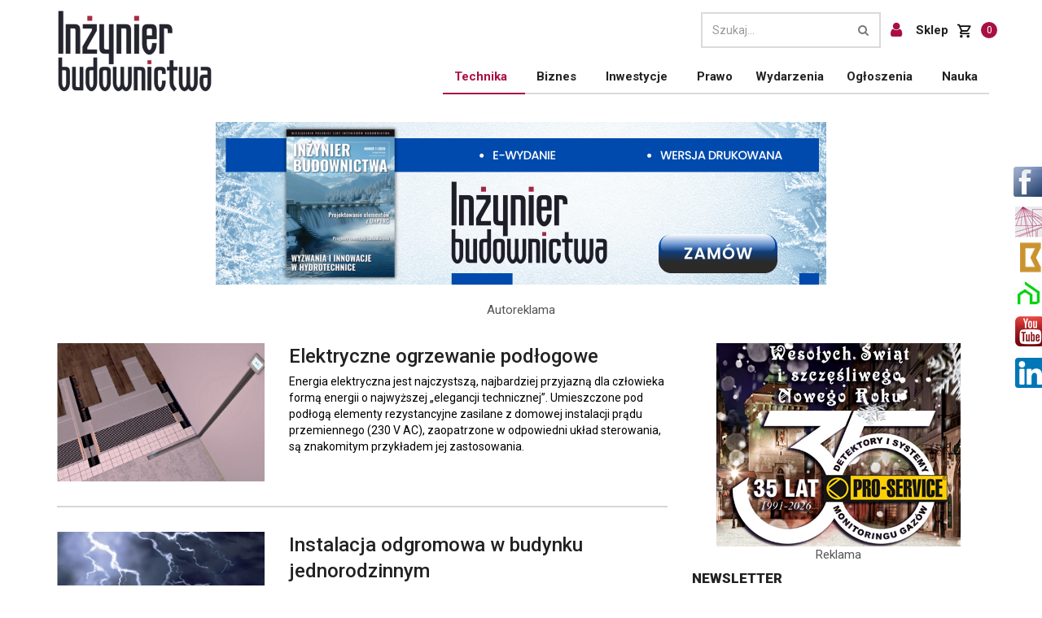

--- FILE ---
content_type: text/html; charset=UTF-8
request_url: https://inzynierbudownictwa.pl/technika/instalacje/page/15/
body_size: 15918
content:
<!DOCTYPE html>
<html lang="pl-PL">
<head>
    <meta charset="UTF-8"/>
    <meta http-equiv="X-UA-Compatible" content="IE=edge">
    <meta name="viewport" content="width=device-width, initial-scale=1.0">
    <link rel="pingback" href="https://inzynierbudownictwa.pl/xmlrpc.php"/>
    <meta name='robots' content='max-image-preview:large' />
<script id="cookieyes" type="text/javascript" src="https://cdn-cookieyes.com/client_data/2633b10a22ddbbc7fa5d500b/script.js"></script>
	<!-- This site is optimized with the Yoast SEO plugin v15.3 - https://yoast.com/wordpress/plugins/seo/ -->
	<title>Instalacje - Strona 15 z 36 - Inżynier Budownictwa</title>
	<meta name="robots" content="index, follow, max-snippet:-1, max-image-preview:large, max-video-preview:-1" />
	<link rel="canonical" href="https://inzynierbudownictwa.pl/technika/instalacje/page/15/" />
	<link rel="prev" href="https://inzynierbudownictwa.pl/technika/instalacje/page/14/" />
	<link rel="next" href="https://inzynierbudownictwa.pl/technika/instalacje/page/16/" />
	<meta property="og:locale" content="pl_PL" />
	<meta property="og:type" content="article" />
	<meta property="og:title" content="Instalacje - Strona 15 z 36 - Inżynier Budownictwa" />
	<meta property="og:url" content="https://inzynierbudownictwa.pl/technika/instalacje/" />
	<meta property="og:site_name" content="Inżynier Budownictwa" />
	<meta name="twitter:card" content="summary_large_image" />
	<script type="application/ld+json" class="yoast-schema-graph">{"@context":"https://schema.org","@graph":[{"@type":"WebSite","@id":"https://inzynierbudownictwa.pl/#website","url":"https://inzynierbudownictwa.pl/","name":"In\u017cynier Budownictwa","description":"","potentialAction":[{"@type":"SearchAction","target":"https://inzynierbudownictwa.pl/?s={search_term_string}","query-input":"required name=search_term_string"}],"inLanguage":"pl-PL"},{"@type":"CollectionPage","@id":"https://inzynierbudownictwa.pl/technika/instalacje/page/15/#webpage","url":"https://inzynierbudownictwa.pl/technika/instalacje/page/15/","name":"Instalacje - Strona 15 z 36 - In\u017cynier Budownictwa","isPartOf":{"@id":"https://inzynierbudownictwa.pl/#website"},"inLanguage":"pl-PL","potentialAction":[{"@type":"ReadAction","target":["https://inzynierbudownictwa.pl/technika/instalacje/page/15/"]}]}]}</script>
	<!-- / Yoast SEO plugin. -->


<link rel='dns-prefetch' href='//s.w.org' />
<link rel="alternate" type="application/rss+xml" title="Inżynier Budownictwa &raquo; Kanał z wpisami" href="https://inzynierbudownictwa.pl/feed/" />
<link rel="alternate" type="application/rss+xml" title="Inżynier Budownictwa &raquo; Kanał z komentarzami" href="https://inzynierbudownictwa.pl/comments/feed/" />
<link rel="alternate" type="application/rss+xml" title="Inżynier Budownictwa &raquo; Kanał z wpisami zaszufladkowanymi do kategorii Instalacje" href="https://inzynierbudownictwa.pl/technika/instalacje/feed/" />
		<script type="text/javascript">
			window._wpemojiSettings = {"baseUrl":"https:\/\/s.w.org\/images\/core\/emoji\/13.1.0\/72x72\/","ext":".png","svgUrl":"https:\/\/s.w.org\/images\/core\/emoji\/13.1.0\/svg\/","svgExt":".svg","source":{"concatemoji":"https:\/\/inzynierbudownictwa.pl\/wp-includes\/js\/wp-emoji-release.min.js?ver=5.8.12"}};
			!function(e,a,t){var n,r,o,i=a.createElement("canvas"),p=i.getContext&&i.getContext("2d");function s(e,t){var a=String.fromCharCode;p.clearRect(0,0,i.width,i.height),p.fillText(a.apply(this,e),0,0);e=i.toDataURL();return p.clearRect(0,0,i.width,i.height),p.fillText(a.apply(this,t),0,0),e===i.toDataURL()}function c(e){var t=a.createElement("script");t.src=e,t.defer=t.type="text/javascript",a.getElementsByTagName("head")[0].appendChild(t)}for(o=Array("flag","emoji"),t.supports={everything:!0,everythingExceptFlag:!0},r=0;r<o.length;r++)t.supports[o[r]]=function(e){if(!p||!p.fillText)return!1;switch(p.textBaseline="top",p.font="600 32px Arial",e){case"flag":return s([127987,65039,8205,9895,65039],[127987,65039,8203,9895,65039])?!1:!s([55356,56826,55356,56819],[55356,56826,8203,55356,56819])&&!s([55356,57332,56128,56423,56128,56418,56128,56421,56128,56430,56128,56423,56128,56447],[55356,57332,8203,56128,56423,8203,56128,56418,8203,56128,56421,8203,56128,56430,8203,56128,56423,8203,56128,56447]);case"emoji":return!s([10084,65039,8205,55357,56613],[10084,65039,8203,55357,56613])}return!1}(o[r]),t.supports.everything=t.supports.everything&&t.supports[o[r]],"flag"!==o[r]&&(t.supports.everythingExceptFlag=t.supports.everythingExceptFlag&&t.supports[o[r]]);t.supports.everythingExceptFlag=t.supports.everythingExceptFlag&&!t.supports.flag,t.DOMReady=!1,t.readyCallback=function(){t.DOMReady=!0},t.supports.everything||(n=function(){t.readyCallback()},a.addEventListener?(a.addEventListener("DOMContentLoaded",n,!1),e.addEventListener("load",n,!1)):(e.attachEvent("onload",n),a.attachEvent("onreadystatechange",function(){"complete"===a.readyState&&t.readyCallback()})),(n=t.source||{}).concatemoji?c(n.concatemoji):n.wpemoji&&n.twemoji&&(c(n.twemoji),c(n.wpemoji)))}(window,document,window._wpemojiSettings);
		</script>
		<style type="text/css">
img.wp-smiley,
img.emoji {
	display: inline !important;
	border: none !important;
	box-shadow: none !important;
	height: 1em !important;
	width: 1em !important;
	margin: 0 .07em !important;
	vertical-align: -0.1em !important;
	background: none !important;
	padding: 0 !important;
}
</style>
	<link rel='stylesheet' id='formidable-css'  href='https://inzynierbudownictwa.pl/wp-content/plugins/formidable/css/formidableforms.css?ver=5191147' type='text/css' media='all' />
<link rel='stylesheet' id='wc-block-style-css'  href='https://inzynierbudownictwa.pl/wp-content/plugins/woocommerce/packages/woocommerce-blocks/build/style.css?ver=2.5.14' type='text/css' media='all' />
<link rel='stylesheet' id='contact-form-7-css'  href='https://inzynierbudownictwa.pl/wp-content/plugins/contact-form-7/includes/css/styles.css?ver=5.1.6' type='text/css' media='all' />
<link rel='stylesheet' id='ewydania_portal-css'  href='https://inzynierbudownictwa.pl/wp-content/plugins/ewydania_portal/public/css/ewydania_portal-public.css?ver=1.0.0' type='text/css' media='all' />
<link rel='stylesheet' id='mailerlite_forms.css-css'  href='https://inzynierbudownictwa.pl/wp-content/plugins/official-mailerlite-sign-up-forms/assets/css/mailerlite_forms.css?ver=1.7.13' type='text/css' media='all' />
<link rel='stylesheet' id='woocommerce-layout-css'  href='https://inzynierbudownictwa.pl/wp-content/plugins/woocommerce/assets/css/woocommerce-layout.css?ver=4.0.4' type='text/css' media='all' />
<link rel='stylesheet' id='woocommerce-smallscreen-css'  href='https://inzynierbudownictwa.pl/wp-content/plugins/woocommerce/assets/css/woocommerce-smallscreen.css?ver=4.0.4' type='text/css' media='only screen and (max-width: 768px)' />
<link rel='stylesheet' id='woocommerce-general-css'  href='https://inzynierbudownictwa.pl/wp-content/plugins/woocommerce/assets/css/woocommerce.css?ver=4.0.4' type='text/css' media='all' />
<style id='woocommerce-inline-inline-css' type='text/css'>
.woocommerce form .form-row .required { visibility: visible; }
</style>
<script type='text/javascript' src='https://inzynierbudownictwa.pl/wp-includes/js/jquery/jquery.min.js?ver=3.6.0' id='jquery-core-js'></script>
<script type='text/javascript' src='https://inzynierbudownictwa.pl/wp-includes/js/jquery/jquery-migrate.min.js?ver=3.3.2' id='jquery-migrate-js'></script>
<script type='text/javascript' src='https://inzynierbudownictwa.pl/wp-content/plugins/ewydania_portal/public/js/ewydania_portal-public.js?ver=1.0.0' id='ewydania_portal-js'></script>
<script type='text/javascript' src='https://inzynierbudownictwa.pl/wp-content/themes/inzynierbudownictwa/js/ajax-offer.js?ver=5.8.12' id='add_offer_script-js'></script>
<link rel="https://api.w.org/" href="https://inzynierbudownictwa.pl/wp-json/" /><link rel="alternate" type="application/json" href="https://inzynierbudownictwa.pl/wp-json/wp/v2/categories/16" /><link rel="EditURI" type="application/rsd+xml" title="RSD" href="https://inzynierbudownictwa.pl/xmlrpc.php?rsd" />
<link rel="wlwmanifest" type="application/wlwmanifest+xml" href="https://inzynierbudownictwa.pl/wp-includes/wlwmanifest.xml" /> 
<meta name="generator" content="WordPress 5.8.12" />
<meta name="generator" content="WooCommerce 4.0.4" />
		<script type="text/javascript">
				(function(c,l,a,r,i,t,y){
					c[a]=c[a]||function(){(c[a].q=c[a].q||[]).push(arguments)};t=l.createElement(r);t.async=1;
					t.src="https://www.clarity.ms/tag/"+i+"?ref=wordpress";y=l.getElementsByTagName(r)[0];y.parentNode.insertBefore(t,y);
				})(window, document, "clarity", "script", "no4g09xlne");
		</script>
		        <!-- MailerLite Universal -->
        <script>
            (function(w,d,e,u,f,l,n){w[f]=w[f]||function(){(w[f].q=w[f].q||[])
                .push(arguments);},l=d.createElement(e),l.async=1,l.src=u,
                n=d.getElementsByTagName(e)[0],n.parentNode.insertBefore(l,n);})
            (window,document,'script','https://assets.mailerlite.com/js/universal.js','ml');
            ml('account', '881119');
            ml('enablePopups', true);
        </script>
        <!-- End MailerLite Universal -->
        <script type="text/javascript">//<![CDATA[
  function external_links_in_new_windows_loop() {
    if (!document.links) {
      document.links = document.getElementsByTagName('a');
    }
    var change_link = false;
    var force = '';
    var ignore = 'www.izbudujemy.pl';

    for (var t=0; t<document.links.length; t++) {
      var all_links = document.links[t];
      change_link = false;
      
      if(document.links[t].hasAttribute('onClick') == false) {
        // forced if the address starts with http (or also https), but does not link to the current domain
        if(all_links.href.search(/^http/) != -1 && all_links.href.search('inzynierbudownictwa.pl') == -1 && all_links.href.search(/^#/) == -1) {
          // console.log('Changed ' + all_links.href);
          change_link = true;
        }
          
        if(force != '' && all_links.href.search(force) != -1) {
          // forced
          // console.log('force ' + all_links.href);
          change_link = true;
        }
        
        if(ignore != '' && all_links.href.search(ignore) != -1) {
          // console.log('ignore ' + all_links.href);
          // ignored
          change_link = false;
        }

        if(change_link == true) {
          // console.log('Changed ' + all_links.href);
          document.links[t].setAttribute('onClick', 'javascript:window.open(\'' + all_links.href.replace(/'/g, '') + '\', \'_blank\', \'noopener\'); return false;');
          document.links[t].removeAttribute('target');
        }
      }
    }
  }
  
  // Load
  function external_links_in_new_windows_load(func)
  {  
    var oldonload = window.onload;
    if (typeof window.onload != 'function'){
      window.onload = func;
    } else {
      window.onload = function(){
        oldonload();
        func();
      }
    }
  }

  external_links_in_new_windows_load(external_links_in_new_windows_loop);
  //]]></script>

			<!-- Global site tag (gtag.js) - added by HT Easy Ga4 -->
			<script async src="https://www.googletagmanager.com/gtag/js?id=G-YTM9WNYXN1"></script>
			<script>
				window.dataLayer = window.dataLayer || [];
				function gtag(){dataLayer.push(arguments);}
				gtag('js', new Date());

				gtag('config', 'G-YTM9WNYXN1');
			</script>
		    <script type="text/javascript">
        var ajax_url = 'https://inzynierbudownictwa.pl/wp-admin/admin-ajax.php';
        var ajax_nonce = '0b21c1aa55';
    </script>	<noscript><style>.woocommerce-product-gallery{ opacity: 1 !important; }</style></noscript>
			
		<link rel="icon" href="https://inzynierbudownictwa.pl/wp-content/uploads/2019/08/favicon-16x16.png" sizes="32x32" />
<link rel="icon" href="https://inzynierbudownictwa.pl/wp-content/uploads/2019/08/favicon-16x16.png" sizes="192x192" />
<link rel="apple-touch-icon" href="https://inzynierbudownictwa.pl/wp-content/uploads/2019/08/favicon-16x16.png" />
<meta name="msapplication-TileImage" content="https://inzynierbudownictwa.pl/wp-content/uploads/2019/08/favicon-16x16.png" />
<style id="sccss">/* Enter Your Custom CSS Here */

.sumosubscriptions-view .button.view {
	color: #fff !important;
	background: #a81042 !important;
}

mark.Active-Subscription {
	padding: 10px 10px !important;
}

.footable-sort-indicator {
	color: #fff !important;
}
.sumosubscriptions-subsc-status.footable-sortable .nobr {
	color: #fff !important;
}

.sumosubscriptions-subsc-plan.footable-sortable .nobr {
	color: #fff !important;
}

.sumosubscriptions-subsc-number.footable-sortable .nobr{
	color: #fff !important;
}
.sumosubscriptions-subsc-title.footable-sortable .nobr{
	color: #fff !important;
}

.pagination > li > span.page-link.current {
	color: #a81042 !important;
  border-color: #a81042 !important;
}

iframe {
	margin: auto;
  display: block;
}

.woocommerce div.product p.price, .woocommerce div.product span.price {
	    
	color: #545454;
			margin-bottom: 20px;
}

.woocommerce .quantity .qty {
	    height: 33px !important;
}

.woocommerce button.button.alt, .woocommerce a.button.alt {
	background-color: #a81042;
}

.woocommerce button.button.alt:hover, .woocommerce a.button.alt:hover {
	    background-color: #cc0820;
}

.footable > thead > tr > th {
	background-color: #a81042 !important;
	background-image: none !important;
}

.sumo_my_subscriptions-filter {
	margin-bottom: 30px !important;
}

.woocommerce-cart table.cart td.actions .coupon .input-text {
	width: 150px;
}

#add_payment_method #payment ul.payment_methods li, .woocommerce-cart #payment ul.payment_methods li, .woocommerce-checkout #payment ul.payment_methods li{
	margin-left: 10px;

}

.woocommerce form .form-row input.input-text {
	  padding-top: 7px;
    padding-left: 10px;
    padding-right: 10px;
	  border-radius: 5px;
}

.post-wrapper table {
	margin-top: 20px;
}

.readSingleMagazine {
	    background: #a81043;
    color: #fff !important;
    padding: 5px 15px 5px 15px;
    margin-top: 6px;
    display: inline-block;
    text-decoration: none !important;
}</style>
    <!-- Google Fonts -->
    <link href="//fonts.googleapis.com/css?family=Roboto:100,300,300italic,400,400italic,500,700,700italic,900&subset=latin,latin-ext" rel="stylesheet" type="text/css">
    <link href="//fonts.googleapis.com/css?family=Noto+Serif:400,400italic,700,700italic&subset=latin,latin-ext" rel="stylesheet" type="text/css">
    <link href="//fonts.googleapis.com/css?family=Raleway:900" rel="stylesheet" type="text/css">

    <script src="https://inzynierbudownictwa.pl/wp-content/themes/inzynierbudownictwa/js/jquery-1.11.2.min.js"></script>
    <script src="https://inzynierbudownictwa.pl/wp-content/themes/inzynierbudownictwa/js/modernizr.min.js"></script>
    <script type="text/javascript" src="https://inzynierbudownictwa.pl/wp-content/themes/inzynierbudownictwa/js/jquery.fancybox.pack.js"></script>
    <script src="https://inzynierbudownictwa.pl/wp-content/themes/inzynierbudownictwa/plugins/bootstrap/js/bootstrap.js"></script>

    <!-- Google map api -->
    <script src="https://maps.googleapis.com/maps/api/js?v=3.exp"></script>

    <!--    Custom js -->

    <script src="https://inzynierbudownictwa.pl/wp-content/themes/inzynierbudownictwa/js/custom.js"></script>

    <!-- Plugins js -->
    <script src="https://inzynierbudownictwa.pl/wp-content/themes/inzynierbudownictwa/js/plugins.js"></script>

    <!-- Theme js -->
    <script src="https://inzynierbudownictwa.pl/wp-content/themes/inzynierbudownictwa/js/script.js"></script>

    <link rel="stylesheet" href="https://inzynierbudownictwa.pl/wp-content/themes/inzynierbudownictwa/plugins/font-awesome/css/font-awesome.min.css">
    <link rel="stylesheet" href="https://inzynierbudownictwa.pl/wp-content/themes/inzynierbudownictwa/plugins/bootstrap/css/bootstrap.min.css">

    <!-- Theme CSS -->
    <link rel="stylesheet" href="https://inzynierbudownictwa.pl/wp-content/themes/inzynierbudownictwa/css/font-awesome.min.css">
    <link rel="stylesheet" href="https://inzynierbudownictwa.pl/wp-content/themes/inzynierbudownictwa/css/style.css?v=1.45">
    <link rel='stylesheet' type='text/css' href='https://inzynierbudownictwa.pl/wp-content/themes/inzynierbudownictwa/css/jquery.fancybox.css' media="screen" />

    <script type="text/javascript" src="https://inzynierbudownictwa.pl/wp-content/themes/inzynierbudownictwa/js/jquery.cookie.js"></script>
    <script src='https://www.google.com/recaptcha/api.js'></script>
    <!--[if lt IE 9]>
    <script src="https://oss.maxcdn.com/libs/html5shiv/3.7.0/html5shiv.js"></script>
    <script src="https://oss.maxcdn.com/libs/respond.js/1.4.2/respond.min.js"></script>
    <![endif]-->
<!--    <script async src="https://www.googletagmanager.com/gtag/js?id=UA-44541560-1"></script>-->
<!--    <script>-->
<!--        window.dataLayer = window.dataLayer || []; function gtag(){dataLayer.push(arguments);} gtag('js', new Date()); gtag('config', 'UA-44541560-1');-->
<!--    </script>-->
    <script>
        (function(i,s,o,g,r,a,m){i['GoogleAnalyticsObject']=r;i[r]=i[r]||function(){
            (i[r].q=i[r].q||[]).push(arguments)},i[r].l=1*new Date();a=s.createElement(o),
            m=s.getElementsByTagName(o)[0];a.async=1;a.src=g;m.parentNode.insertBefore(a,m)
        })(window,document,'script','//www.google-analytics.com/analytics.js','ga');

        ga('create', 'UA-44541560-1', 'inzynierbudownictwa.pl');
        ga('send', 'pageview');

    </script>
	<script type="text/javascript">
	 	

$( document ).ready(function() {
  $('#field_77iy6').prop('readonly', true);
});
	
	
	</script>
</head>

<body class="archive paged category category-instalacje category-16 paged-15 category-paged-15 theme-inzynierbudownictwa woocommerce-no-js">


<div id="main" class="header-style1">
<div id="premium" style="text-align: center;">
    

<!-- Revive Adserver Znacznik Javascript - Generated with Revive Adserver v4.1.3 -->
<script type='text/javascript'><!--//<![CDATA[
   var m3_u = (location.protocol=='https:'?'https://inzynierbudownictwa.pl/adserver/www/delivery/ajs.php':'http://inzynierbudownictwa.pl/adserver/www/delivery/ajs.php');
   var m3_r = Math.floor(Math.random()*99999999999);
   if (!document.MAX_used) document.MAX_used = ',';
   document.write ("<scr"+"ipt type='text/javascript' src='"+m3_u);
   document.write ("?zoneid=242");
   document.write ('&amp;cb=' + m3_r);
   if (document.MAX_used != ',') document.write ("&amp;exclude=" + document.MAX_used);
   document.write (document.charset ? '&amp;charset='+document.charset : (document.characterSet ? '&amp;charset='+document.characterSet : ''));
   document.write ("&amp;loc=" + escape(window.location));
   if (document.referrer) document.write ("&amp;referer=" + escape(document.referrer));
   if (document.context) document.write ("&context=" + escape(document.context));
   if (document.mmm_fo) document.write ("&amp;mmm_fo=1");
   document.write ("'><\/scr"+"ipt>");
//]]>--></script><noscript><a href="http://inzynierbudownictwa.pl/adserver/www/delivery/ck.php?n=a02b5bf8&amp;cb=74195135798" target="_blank" data-wpel-link="internal"><img src='http://inzynierbudownictwa.pl/adserver/www/delivery/avw.php?zoneid=242&amp;cb=74195135798&amp;n=a02b5bf8' border='0' alt='' /></a></noscript>



    <script type='text/javascript'><!--//<![CDATA[
        var m3_u = (location.protocol=='https:'?'https://inzynierbudownictwa.pl/adserver/www/delivery/ajs.php':'http://inzynierbudownictwa.pl/adserver/www/delivery/ajs.php');
        var m3_r = Math.floor(Math.random()*99999999999);
        if (!document.MAX_used) document.MAX_used = ',';
        document.write ("<scr"+"ipt type='text/javascript' src='"+m3_u);
        document.write ("?zoneid=235");
        document.write ('&amp;cb=' + m3_r);
        if (document.MAX_used != ',') document.write ("&amp;exclude=" + document.MAX_used);
        document.write (document.charset ? '&amp;charset='+document.charset : (document.characterSet ? '&amp;charset='+document.characterSet : ''));
        document.write ("&amp;loc=" + escape(window.location));
        if (document.referrer) document.write ("&amp;referer=" + escape(document.referrer));
        if (document.context) document.write ("&context=" + escape(document.context));
        if (document.mmm_fo) document.write ("&amp;mmm_fo=1");
        document.write ("'><\/scr"+"ipt>");
        //]]>--></script><noscript><a href="http://inzynierbudownictwa.pl/adserver/www/delivery/ck.php?n=abbdd6f5&amp;cb=INSERT_RANDOM_NUMBER_HERE" target="_blank" data-wpel-link="internal"><img src='http://inzynierbudownictwa.pl/adserver/www/delivery/avw.php?zoneid=235&amp;cb=INSERT_RANDOM_NUMBER_HERE&amp;n=abbdd6f5' border='0' alt='' /></a></noscript>
    <!-- Revive Adserver Znacznik Javascript - Generated with Revive Adserver v4.1.3 -->
</div>


<header class="header-wrapper fixed-header clearfix">
    <div class="header" id="header">
        <div class="container">
            <div class="mag-content">
                <div class="row">
                    <div class="col-md-12">
                        <a class="navbar-toggle collapsed" id="nav-button" href="#mobile-nav">
                            <span class="icon-bar"></span>
                            <span class="icon-bar"></span>
                            <span class="icon-bar"></span>
                            <span class="icon-bar"></span>
                        </a>

                        <nav class="navbar mega-menu">
                            <a class="logo" href="/" title="Inżynier budownictwa" rel="home" data-wpel-link="internal">
                                <figure>
								 									<img src="https://inzynierbudownictwa.pl/wp-content/themes/inzynierbudownictwa/images/inzynier-budownictwa-logo.png?tmp=11" alt="Inżynier budownictwa" />
								                                 </figure>
                            </a>
							 									<div class="widget searchwidget" style="width:auto;">
										<form class="searchwidget-form" method="get" action="/">
											<div class="input-group">
												<input type="text" id="search" name="s" placeholder="Szukaj..." class="form-control" value="">
												<input type="hidden" value="post" name="post_type" id="post_type" />
												<span class="input-group-btn">
													<button type="submit" class="btn btn-default"><i class="fa fa-search"></i></button>
												</span>
											</div>
										</form>
										<a href="https://inzynierbudownictwa.pl/sklep-moje-konto/" class="customer-link" data-wpel-link="internal">
											<i class="fa fa-user" aria-hidden="true"></i>
										</a>
										<a href="https://inzynierbudownictwa.pl/sklep/" class="shop-link" data-wpel-link="internal">
											Sklep
										</a>
										<a href="https://inzynierbudownictwa.pl/koszyk/" class="cart-link" data-wpel-link="internal">
											<img class="cart__icon" src="https://inzynierbudownictwa.pl/wp-content/themes/inzynierbudownictwa/images/shopping_cart.png" alt="">
											<span class="cart-counter">0</span>
										</a>
									</div>

									<div id="navbarMain" class="navbar-collapse collapse"><ul id="header_menu" class="nav navbar-nav"><li id="nav-item-23078" class=" active open_active dropdown"><a href="https://inzynierbudownictwa.pl/technika/" class="dropdown-toggle" data-toggle="dropdown" role="button" aria-expanded="false" data-wpel-link="internal">Technika</a><ul class='dropdown-menu'><li id="nav-item-23099" class=""><a href="https://inzynierbudownictwa.pl/technika/technologie-i-materialy/" data-wpel-link="internal">Technologie i materiały</a></li>
<li id="nav-item-23093" class=""><a href="https://inzynierbudownictwa.pl/technika/izolacje/" data-wpel-link="internal">Izolacje</a></li>
<li id="nav-item-23092" class=" active open_active"><a href="https://inzynierbudownictwa.pl/technika/instalacje/" data-wpel-link="internal">Instalacje</a></li>
<li id="nav-item-23095" class=""><a href="https://inzynierbudownictwa.pl/technika/konstrukcje/" data-wpel-link="internal">Konstrukcje</a></li>
<li id="nav-item-23098" class=""><a href="https://inzynierbudownictwa.pl/technika/stolarka-budowlana/" data-wpel-link="internal">Stolarka budowlana</a></li>
<li id="nav-item-23094" class=""><a href="https://inzynierbudownictwa.pl/technika/klimatyzacja-i-wentylacja/" data-wpel-link="internal">Klimatyzacja i wentylacja</a></li>
<li id="nav-item-23096" class=""><a href="https://inzynierbudownictwa.pl/technika/narzedzia-i-maszyny/" data-wpel-link="internal">Narzędzia i maszyny</a></li>
<li id="nav-item-23097" class=""><a href="https://inzynierbudownictwa.pl/technika/programy/" data-wpel-link="internal">Programy</a></li>
</ul></li>
<li id="nav-item-23076" class=" dropdown"><a href="https://inzynierbudownictwa.pl/biznes/" class="dropdown-toggle" data-toggle="dropdown" role="button" aria-expanded="false" data-wpel-link="internal">Biznes</a><ul class='dropdown-menu'><li id="nav-item-23084" class=""><a href="https://inzynierbudownictwa.pl/biznes/finanse/" data-wpel-link="internal">Finanse</a></li>
<li id="nav-item-23083" class=""><a href="https://inzynierbudownictwa.pl/biznes/bezpieczenstwo/" data-wpel-link="internal">Bezpieczeństwo</a></li>
<li id="nav-item-23086" class=""><a href="https://inzynierbudownictwa.pl/biznes/raporty/" data-wpel-link="internal">Raporty</a></li>
</ul></li>
<li id="nav-item-23077" class=" dropdown"><a href="https://inzynierbudownictwa.pl/inwestycje/" class="dropdown-toggle" data-toggle="dropdown" role="button" aria-expanded="false" data-wpel-link="internal">Inwestycje</a><ul class='dropdown-menu'><li id="nav-item-23089" class=""><a href="https://inzynierbudownictwa.pl/inwestycje/mieszkaniowe/" data-wpel-link="internal">Mieszkaniowe</a></li>
<li id="nav-item-23090" class=""><a href="https://inzynierbudownictwa.pl/inwestycje/publiczne/" data-wpel-link="internal">Publiczne</a></li>
<li id="nav-item-23088" class=""><a href="https://inzynierbudownictwa.pl/inwestycje/komercyjne/" data-wpel-link="internal">Komercyjne</a></li>
</ul></li>
<li id="nav-item-23100" class=" dropdown"><a href="https://inzynierbudownictwa.pl/prawo/" data-wpel-link="internal">Prawo</a></li>
<li id="nav-item-23079" class=" dropdown"><a href="https://inzynierbudownictwa.pl/wydarzenia/" data-wpel-link="internal">Wydarzenia</a></li>
<li id="nav-item-32744" class=" dropdown"><a href="https://inzynierbudownictwa.pl/ogloszenia/" class="dropdown-toggle" data-toggle="dropdown" role="button" aria-expanded="false" data-wpel-link="internal">Ogłoszenia</a><ul class='dropdown-menu'><li id="nav-item-32753" class=""><a href="https://inzynierbudownictwa.pl/ogloszenia/dam-prace/" data-wpel-link="internal">Dam pracę</a></li>
<li id="nav-item-32754" class=""><a href="https://inzynierbudownictwa.pl/ogloszenia/szukam-pracy/" data-wpel-link="internal">Szukam pracy</a></li>
<li id="nav-item-32755" class=""><a href="https://inzynierbudownictwa.pl/ogloszenia/nawiaze-wspolprace/" data-wpel-link="internal">Nawiążę współpracę</a></li>
<li id="nav-item-45731" class=""><a href="https://www.pracuj.pl/praca/budownictwo;kw" data-wpel-link="external" rel="nofollow external noopener noreferrer">Praca budownictwo</a></li>
</ul></li>
<li id="nav-item-33257" class=" dropdown"><a href="https://nauka.inzynierbudownictwa.pl/" data-wpel-link="external" rel="nofollow external noopener noreferrer">Nauka</a></li>
</ul></div>                        </nav>
                    </div>
                </div>
            </div>
        </div>
    </div>
</header>

<div class="container_full" style="width: 100%; height: 100%;">
    <div class="container main-wrapper">
	
	
        <div class="ad728-wrapper">
         <!-- Revive Adserver Znacznik Javascript - Generated with Revive Adserver v4.1.3 -->
<script type='text/javascript'><!--//<![CDATA[
   var m3_u = (location.protocol=='https:'?'https://inzynierbudownictwa.pl/adserver/www/delivery/ajs.php':'http://inzynierbudownictwa.pl/adserver/www/delivery/ajs.php');
   var m3_r = Math.floor(Math.random()*99999999999);
   if (!document.MAX_used) document.MAX_used = ',';
   document.write ("<scr"+"ipt type='text/javascript' src='"+m3_u);
   document.write ("?zoneid=244");
   document.write ('&amp;cb=' + m3_r);
   if (document.MAX_used != ',') document.write ("&amp;exclude=" + document.MAX_used);
   document.write (document.charset ? '&amp;charset='+document.charset : (document.characterSet ? '&amp;charset='+document.characterSet : ''));
   document.write ("&amp;loc=" + escape(window.location));
   if (document.referrer) document.write ("&amp;referer=" + escape(document.referrer));
   if (document.context) document.write ("&context=" + escape(document.context));
   if (document.mmm_fo) document.write ("&amp;mmm_fo=1");
   document.write ("'><\/scr"+"ipt>");
//]]>--></script><noscript><a href="http://inzynierbudownictwa.pl/adserver/www/delivery/ck.php?n=a43a34b7&amp;cb=9657435561" target="_blank" data-wpel-link="internal"><img src='http://inzynierbudownictwa.pl/adserver/www/delivery/avw.php?zoneid=244&amp;cb=9657435561&amp;n=a43a34b7' border='0' alt='' /></a></noscript>                       
      


      <!-- Revive Adserver Znacznik Javascript - Generated with Revive Adserver v4.1.3 -->
<script type='text/javascript'><!--//<![CDATA[
   var m3_u = (location.protocol=='https:'?'https://inzynierbudownictwa.pl/adserver/www/delivery/ajs.php':'http://inzynierbudownictwa.pl/adserver/www/delivery/ajs.php');
   var m3_r = Math.floor(Math.random()*99999999999);
   if (!document.MAX_used) document.MAX_used = ',';
   document.write ("<scr"+"ipt type='text/javascript' src='"+m3_u);
   document.write ("?zoneid=237");
   document.write ('&amp;cb=' + m3_r);
   if (document.MAX_used != ',') document.write ("&amp;exclude=" + document.MAX_used);
   document.write (document.charset ? '&amp;charset='+document.charset : (document.characterSet ? '&amp;charset='+document.characterSet : ''));
   document.write ("&amp;loc=" + escape(window.location));
   if (document.referrer) document.write ("&amp;referer=" + escape(document.referrer));
   if (document.context) document.write ("&context=" + escape(document.context));
   if (document.mmm_fo) document.write ("&amp;mmm_fo=1");
   document.write ("'><\/scr"+"ipt>");
//]]>--></script><noscript><a href="http://inzynierbudownictwa.pl/adserver/www/delivery/ck.php?n=a578dcb3&amp;cb=85234679456" target="_blank" data-wpel-link="internal"><img src='http://inzynierbudownictwa.pl/adserver/www/delivery/avw.php?zoneid=237&amp;cb=85234679456&amp;n=a578dcb3' border='0' alt='' /></a></noscript>
      
      
      
      
      
        </div>

        <div class="row main-body" data-stickyparent>
            <div class="col-md-8">
                <div id="site">


<article class="post-wrapper clearfix categories">
                        <article class="simple-post simple-big clearfix">
                <a class="overlay-link" href="https://inzynierbudownictwa.pl/elektryczne-ogrzewanie-podlogowe-2/" data-wpel-link="internal">
                                            <div class="simple-thumb simple-thumb-picture">
                            <img alt="" src="https://inzynierbudownictwa.pl/wp-content/uploads/2021/09/elektryczne-ogrzewanie-podlogowe-1.jpg">
							<div>
															</div>
                        </div>
                    
                    <header class="aaa">
                        <h3>Elektryczne ogrzewanie podłogowe</h3>
                        <div class="excerpt"><p>Energia elektryczna jest najczystszą, najbardziej przyjazną dla człowieka formą energii o najwyższej „elegancji technicznej”. Umieszczone pod podłogą elementy rezystancyjne zasilane z domowej instalacji prądu przemiennego (230 V AC), zaopatrzone w odpowiedni układ sterowania, są znakomitym przykładem jej zastosowania.</p>
</div>
                    </header>
                </a>
            </article>
                    <article class="simple-post simple-big clearfix">
                <a class="overlay-link" href="https://inzynierbudownictwa.pl/instalacja-odgromowa-w-budynku-jednorodzinnym/" data-wpel-link="internal">
                                            <div class="simple-thumb simple-thumb-picture">
                            <img alt="" src="https://inzynierbudownictwa.pl/wp-content/uploads/2021/09/instalacja-odgromowa.jpg">
							<div>
															</div>
                        </div>
                    
                    <header class="aaa">
                        <h3>Instalacja odgromowa w budynku jednorodzinnym</h3>
                        <div class="excerpt"><p>Kiedy instalacja piorunochronna domu jest obowiązkowa i czy warto ją mieć? </p>
</div>
                    </header>
                </a>
            </article>
                    <article class="simple-post simple-big clearfix">
                <a class="overlay-link" href="https://inzynierbudownictwa.pl/powietrzne-pompy-ciepla-zasada-dzialania-wydajnosc-koszty/" data-wpel-link="internal">
                                            <div class="simple-thumb simple-thumb-picture">
                            <img alt="" src="https://inzynierbudownictwa.pl/wp-content/uploads/2021/09/powietrzne-pompy-ciepla.jpg">
							<div>
															</div>
                        </div>
                    
                    <header class="aaa">
                        <h3>Powietrzne pompy ciepła &#8211; zasada działania, wydajność, koszty</h3>
                        <div class="excerpt"><p>Niezależność, oszczędność energii, bezpieczeństwo użytkowania oraz poszanowanie środowiska naturalnego to niewątpliwe zalety stosowania powietrznych pomp ciepła.</p>
</div>
                    </header>
                </a>
            </article>
                    <article class="simple-post simple-big clearfix">
                <a class="overlay-link" href="https://inzynierbudownictwa.pl/wprowadzenie-do-automatyki-budynkow-w-kontekscie-efektywnosci-energetycznej/" data-wpel-link="internal">
                                            <div class="simple-thumb simple-thumb-picture">
                            <img alt="" src="https://inzynierbudownictwa.pl/wp-content/uploads/2021/09/wprowadzenie-do-automatyki-budynkow.jpg">
							<div>
															</div>
                        </div>
                    
                    <header class="aaa">
                        <h3>Wprowadzenie do automatyki budynków w kontekście efektywności energetycznej</h3>
                        <div class="excerpt"><p>W świetle obowiązujących dyrektyw UE dotyczących efektywności energetycznej wszelkich obszarów działalności człowieka (EED – Energy Efficiency Directive), a także w szczególności dyrektyw dotyczących charakterystyki energetycznej budynków (EPBD – Energy Efficiency Building Directive), w ciągu ostatnich 20 lat nastąpiła ewolucja w przepisach krajowych dotyczących budownictwa. </p>
</div>
                    </header>
                </a>
            </article>
                    <article class="simple-post simple-big clearfix">
                <a class="overlay-link" href="https://inzynierbudownictwa.pl/fischer-przedstawia-rozwiazanie-na-wodoszczelnosc-mocowan-w-powierzchniach-narazonych-na-kontakt-z-woda/" data-wpel-link="internal">
                                            <div class="simple-thumb simple-thumb-picture">
                            <img alt="" src="https://inzynierbudownictwa.pl/wp-content/uploads/2021/09/aranżowane-duoseal.jpg">
							<div>
																	<p class="spons spons-archive">Artykuł sponsorowany</p>
															</div>
                        </div>
                    
                    <header class="aaa">
                        <h3>fischer przedstawia rozwiązanie na wodoszczelność mocowań w powierzchniach narażonych na kontakt z wodą</h3>
                        <div class="excerpt"><p>Firma fischer Polska wprowadza na rynek rewolucyjny produkt &#8211; kołek uszczelniający DuoSeal. Jest on niezastąpiony w łazience lub kuchni i wszędzie tam, gdzie są obszary mokre. Obecnie na rynku nie ma produktu o podobnych właściwościach.</p>
</div>
                    </header>
                </a>
            </article>
                    <article class="simple-post simple-big clearfix">
                <a class="overlay-link" href="https://inzynierbudownictwa.pl/panele-na-rabek-tradycyjny-styl-w-nowoczesnym-wydaniu/" data-wpel-link="internal">
                                            <div class="simple-thumb simple-thumb-picture">
                            <img alt="" src="https://inzynierbudownictwa.pl/wp-content/uploads/2021/09/Panele_na_rabek1.jpg">
							<div>
																	<p class="spons spons-archive">Artykuł sponsorowany</p>
															</div>
                        </div>
                    
                    <header class="aaa">
                        <h3>Panele na rąbek – tradycyjny styl w nowoczesnym wydaniu</h3>
                        <div class="excerpt"><p>Historyczne budynki nierzadko wymagają remontu albo renowacji. Ich dachy najczęściej pokryte są miedzianymi lub stalowymi panelami łączonymi na rąbek. Mimo upływu lat, tego typu pokrycia dachowe znowu stają się popularne. </p>
</div>
                    </header>
                </a>
            </article>
                    <article class="simple-post simple-big clearfix">
                <a class="overlay-link" href="https://inzynierbudownictwa.pl/kolektory-sloneczne-parametry-i-funkcjonowanie-w-warunkach-rzeczywistych-wyniki-badan/" data-wpel-link="internal">
                                            <div class="simple-thumb simple-thumb-picture">
                            <img alt="" src="https://inzynierbudownictwa.pl/wp-content/uploads/2021/08/KOLEKTORY-SLONECZNE-1024x683.jpg">
							<div>
																	<p class="spons spons-archive">Artykuł sponsorowany</p>
															</div>
                        </div>
                    
                    <header class="aaa">
                        <h3>Kolektory słoneczne &#8211; parametry i funkcjonowanie w warunkach rzeczywistych. WYNIKI BADAŃ</h3>
                        <div class="excerpt"><p>W Polsce od kilku lat widoczny jest wzrost zainteresowania odnawialnymi źródłami energii. W dziedzinie kolektorów słonecznych Polska jest już znaczącym krajem na rynku europejskim. Według wstępnych szacunków Stowarzyszenia Producentów i Urządzeń Grzewczych za rok 2020 powierzchnia kolektorów w kraju wyniosła 2,5 mln m kw.</p>
</div>
                    </header>
                </a>
            </article>
                    <article class="simple-post simple-big clearfix">
                <a class="overlay-link" href="https://inzynierbudownictwa.pl/bariery-rozwoju-odnawialnych-zrodel-energii/" data-wpel-link="internal">
                                            <div class="simple-thumb simple-thumb-picture">
                            <img alt="" src="https://inzynierbudownictwa.pl/wp-content/uploads/2021/08/OZE-NIK.jpg">
							<div>
															</div>
                        </div>
                    
                    <header class="aaa">
                        <h3>Bariery rozwoju odnawialnych źródeł energii</h3>
                        <div class="excerpt"><p>Jak rozwija się polska energetyka odnawialna &#8211; farmy wiatrowe, fotowoltaika, elektrownie wodne, biogazownie i geotermia? Raport NIK. </p>
</div>
                    </header>
                </a>
            </article>
                    <article class="simple-post simple-big clearfix">
                <a class="overlay-link" href="https://inzynierbudownictwa.pl/pozary-paneli-fotowoltaicznych-przyczyny-zapobieganie/" data-wpel-link="internal">
                                            <div class="simple-thumb simple-thumb-picture">
                            <img alt="" src="https://inzynierbudownictwa.pl/wp-content/uploads/2021/07/1-fot_Fotowoltaika.jpg">
							<div>
															</div>
                        </div>
                    
                    <header class="aaa">
                        <h3>Pożary paneli fotowoltaicznych &#8211; przyczyny, zapobieganie</h3>
                        <div class="excerpt"><p>Rozpatrując zagrożenia pożarowe wynikające z zastosowania na dachach instalacji PV, oprócz zagrożeń przypisanych bezpośrednio do samej instalacji PV, trzeba wziąć pod uwagę miejsce jej instalacji i związane z tym wymagania.</p>
</div>
                    </header>
                </a>
            </article>
                    <article class="simple-post simple-big clearfix">
                <a class="overlay-link" href="https://inzynierbudownictwa.pl/zenit-pierwsze-zrownowazone-osiedle-w-lodzi/" data-wpel-link="internal">
                                            <div class="simple-thumb simple-thumb-picture">
                            <img alt="" src="https://inzynierbudownictwa.pl/wp-content/uploads/2021/07/OPEN_LODZ_JUNGLE_FINAL_NEW.png">
							<div>
															</div>
                        </div>
                    
                    <header class="aaa">
                        <h3>Zenit &#8211; pierwsze zrównoważone osiedle w Łodzi</h3>
                        <div class="excerpt"><p>Zielone, ekologiczne osiedle z ogródkami sąsiedzkimi powstanie na łódzkim Widzewie w miejscu, gdzie obecnie znajduje się betonowy parking i stare centrum handlowe. Zenit będzie pierwszym osiedlem zaprojektowanym zgodnie ze strategią zrównoważonego rozwoju miasta Łodzi. </p>
</div>
                    </header>
                </a>
            </article>
                <ul class="pagination pagination_article">
            <div class="pagination-block"><ul class="pagination"><li class="page-item"> <a class="prev page-link" href="https://inzynierbudownictwa.pl/technika/instalacje/page/14/" data-wpel-link="internal">< poprzednia</a></li><li class="page-item"> <a class="page-link" href="https://inzynierbudownictwa.pl/technika/instalacje/page/1/" data-wpel-link="internal">1</a></li><li class="page-item"> <a class="page-link" href="https://inzynierbudownictwa.pl/technika/instalacje/page/2/" data-wpel-link="internal">2</a></li><li class="page-item"> <span class="page-link dots">&hellip;</span></li><li class="page-item"> <a class="page-link" href="https://inzynierbudownictwa.pl/technika/instalacje/page/14/" data-wpel-link="internal">14</a></li><li class="page-item"> <span aria-current="page" class="page-link current">15</span></li><li class="page-item"> <a class="page-link" href="https://inzynierbudownictwa.pl/technika/instalacje/page/16/" data-wpel-link="internal">16</a></li><li class="page-item"> <span class="page-link dots">&hellip;</span></li><li class="page-item"> <a class="page-link" href="https://inzynierbudownictwa.pl/technika/instalacje/page/35/" data-wpel-link="internal">35</a></li><li class="page-item"> <a class="page-link" href="https://inzynierbudownictwa.pl/technika/instalacje/page/36/" data-wpel-link="internal">36</a></li><li class="page-item"> <a class="next page-link" href="https://inzynierbudownictwa.pl/technika/instalacje/page/16/" data-wpel-link="internal">następna ></a></li></ul></div>        </ul>

    </article>
</div>
</div>

    <div class="col-md-4" data-stickycolumn>
        <aside class="sidebar clearfix">

            			
			
	




		
			
			
			
			
						
			
			
			
			
			
            <div class="widget adwidget no-border asideBanners" style="margin-bottom: 10px;">
                                <!-- Revive Adserver Znacznik Javascript - Generated with Revive Adserver v4.1.3 -->
<!-- Revive Adserver Znacznik Javascript - Generated with Revive Adserver v4.1.3 -->
<script type='text/javascript'><!--//<![CDATA[
   var m3_u = (location.protocol=='https:'?'https://inzynierbudownictwa.pl/adserver/www/delivery/ajs.php':'http://inzynierbudownictwa.pl/adserver/www/delivery/ajs.php');
   var m3_r = Math.floor(Math.random()*99999999999);
   if (!document.MAX_used) document.MAX_used = ',';
   document.write ("<scr"+"ipt type='text/javascript' src='"+m3_u);
   document.write ("?zoneid=264");
   document.write ('&amp;cb=' + m3_r);
   if (document.MAX_used != ',') document.write ("&amp;exclude=" + document.MAX_used);
   document.write (document.charset ? '&amp;charset='+document.charset : (document.characterSet ? '&amp;charset='+document.characterSet : ''));
   document.write ("&amp;loc=" + escape(window.location));
   if (document.referrer) document.write ("&amp;referer=" + escape(document.referrer));
   if (document.context) document.write ("&context=" + escape(document.context));
   if (document.mmm_fo) document.write ("&amp;mmm_fo=1");
   document.write ("'><\/scr"+"ipt>");
//]]>--></script><noscript><a href="http://inzynierbudownictwa.pl/adserver/www/delivery/ck.php?n=ae092f70&amp;cb=456789321568" target="_blank" data-wpel-link="internal"><img src='http://inzynierbudownictwa.pl/adserver/www/delivery/avw.php?zoneid=264&amp;cb=456789321568&amp;n=ae092f70' border='0' alt='' /></a></noscript>

</div>








            <div class="widget subscribewidget no-border">
                <h3 class="block-title"><span>Newsletter</span></h3>
                                                <div class="ml-embedded" data-form="OaXn23"></div>
                        </div>

            
                            <div class="widget reviewwidget">

                                                                    <h3 class="block-title"><a href="https://inzynierbudownictwa.presspad.store/read/46869" data-wpel-link="exclude"><span>W aktualnym wydaniu</span></a></h3>
                        <article class="widget-post clearfix post-content">
                            <div class="simple-thumb">
                                <a href="https://inzynierbudownictwa.presspad.store/read/46869" data-wpel-link="exclude">
                                    <img src="https://inzynierbudownictwa.pl/wp-content/uploads/2026/01/IB_1_2026M-220x300.png" style="border:0 solid #D5D5D5; margin: 0; position: relative; bottom: 0; width: 80px;" alt="&#8222;Inżynier Budownictwa&#8221; 1/2026">
                                </a>
                            </div>
                            <header>
                                <h3>
                                    <a href="https://inzynierbudownictwa.presspad.store/read/46869" data-wpel-link="exclude">&#8222;Inżynier Budownictwa&#8221; 1/2026</a>
                                </h3>
                                <ul>
<li><a href="https://inzynierbudownictwa.presspad.store/read/46869" data-wpel-link="exclude">Projektowanie elementów z UHPFRC na zginanie i rozciąganie</a></li>
<li><a href="https://inzynierbudownictwa.presspad.store/read/46869" data-wpel-link="exclude">Promienniki gazowe</a></li>
<li><a href="https://inzynierbudownictwa.presspad.store/read/46869" data-wpel-link="exclude">SRI – inteligentne budynki w świetle dyrektywy EPBD:2018</a></li>
<li><a href="https://inzynierbudownictwa.presspad.store/read/46869" data-wpel-link="exclude">Standardy jakości i KPI dla nadzoru projektów infrastrukturalnych</a></li>
</ul>
                            </header>
                        </article>
                                                        </div>
                     
          <div class="aside-banner300x150">
                <!-- Revive Adserver Znacznik Javascript - Generated with Revive Adserver v4.1.3 -->
                <script type='text/javascript'><!--//<![CDATA[
                   var m3_u = (location.protocol=='https:'?'https://inzynierbudownictwa.pl/adserver/www/delivery/ajs.php':'http://inzynierbudownictwa.pl/adserver/www/delivery/ajs.php');
                   var m3_r = Math.floor(Math.random()*99999999999);
                   if (!document.MAX_used) document.MAX_used = ',';
                   document.write ("<scr"+"ipt type='text/javascript' src='"+m3_u);
                   document.write ("?zoneid=270");
                   document.write ('&amp;cb=' + m3_r);
                   if (document.MAX_used != ',') document.write ("&amp;exclude=" + document.MAX_used);
                   document.write (document.charset ? '&amp;charset='+document.charset : (document.characterSet ? '&amp;charset='+document.characterSet : ''));
                   document.write ("&amp;loc=" + escape(window.location));
                   if (document.referrer) document.write ("&amp;referer=" + escape(document.referrer));
                   if (document.context) document.write ("&context=" + escape(document.context));
                   if (document.mmm_fo) document.write ("&amp;mmm_fo=1");
                   document.write ("'><\/scr"+"ipt>");
                //]]>--></script><noscript><a href="http://inzynierbudownictwa.pl/adserver/www/delivery/ck.php?n=ae772b78&amp;cb=1425848478878" target="_blank" data-wpel-link="internal"><img src='http://inzynierbudownictwa.pl/adserver/www/delivery/avw.php?zoneid=270&amp;cb=1425848478878&amp;n=ae772b78' border='0' alt='' /></a></noscript>
            </div>
  
                                                        

                                        <div class="widget reviewwidget post-content lang">
                    <h3 class="block-title"><span>Polecamy</span></h3>
                    <ul>
                                                                                <li><a href="https://inzynierbudownictwa.pl/otwarte-standardy-wymiany-danych-w-kontekscie-idei-openbim/" data-wpel-link="internal">Otwarte standardy wymiany danych w kontekście idei openBIM</a></li>
                                                                                <li><a href="https://inzynierbudownictwa.pl/mosty-hybrydowe-stalowo-betonowe-najnowsze-rozwiazania-dostosowane-do-polskiej-specyfiki-budowy-mostow-drogowych/" data-wpel-link="internal">Mosty hybrydowe stalowo-betonowe: najnowsze rozwiązania dostosowane do polskiej specyfiki budowy mostów drogowych</a></li>
                                                                                <li><a href="https://inzynierbudownictwa.pl/obciazenia-ustrojow-w-konstrukcjach-zelbetowych/" data-wpel-link="internal">Obciążenia ustrojów w konstrukcjach żelbetowych</a></li>
                                                                                <li><a href="https://inzynierbudownictwa.pl/zabudowa-gruntow-lesnych/" data-wpel-link="internal">Zabudowa gruntów leśnych</a></li>
                                                                                <li><a href="https://inzynierbudownictwa.pl/dziedziczenie-praw-autorskich-do-projektu/" data-wpel-link="internal">Dziedziczenie praw autorskich do projektu</a></li>
                                                                                <li><a href="https://inzynierbudownictwa.pl/porozumienie-inwestycyjne-a-umowa-urbanistyczna-przy-zintegrowanym-planie-inwestycyjnym/" data-wpel-link="internal">Porozumienie inwestycyjne a umowa urbanistyczna przy zintegrowanym planie inwestycyjnym</a></li>
                                                                                <li><a href="https://inzynierbudownictwa.pl/klauzula-waloryzacyjna-w-zamowieniu-publicznym-na-roboty-budowlane/" data-wpel-link="internal">Klauzula waloryzacyjna w zamówieniu publicznym na roboty budowlane</a></li>
                                                                                <li><a href="https://inzynierbudownictwa.pl/proces-realizacji-rusztowan-od-koncepcji-do-demontazu/" data-wpel-link="internal">Proces realizacji rusztowań – od koncepcji do demontażu</a></li>
                                                                                <li><a href="https://inzynierbudownictwa.pl/oswietlenie-stanowisk-pracy-w-obiektach-przemyslowych/" data-wpel-link="internal">Oświetlenie stanowisk pracy w obiektach przemysłowych</a></li>
                                            </ul>
                </div>
                            
                        
            <div class="aside-banner300x150">
                <!-- Revive Adserver Znacznik Javascript - Generated with Revive Adserver v4.1.3 -->
<script type='text/javascript'><!--//<![CDATA[
   var m3_u = (location.protocol=='https:'?'https://inzynierbudownictwa.pl/adserver/www/delivery/ajs.php':'http://inzynierbudownictwa.pl/adserver/www/delivery/ajs.php');
   var m3_r = Math.floor(Math.random()*99999999999);
   if (!document.MAX_used) document.MAX_used = ',';
   document.write ("<scr"+"ipt type='text/javascript' src='"+m3_u);
   document.write ("?zoneid=271");
   document.write ('&amp;cb=' + m3_r);
   if (document.MAX_used != ',') document.write ("&amp;exclude=" + document.MAX_used);
   document.write (document.charset ? '&amp;charset='+document.charset : (document.characterSet ? '&amp;charset='+document.characterSet : ''));
   document.write ("&amp;loc=" + escape(window.location));
   if (document.referrer) document.write ("&amp;referer=" + escape(document.referrer));
   if (document.context) document.write ("&context=" + escape(document.context));
   if (document.mmm_fo) document.write ("&amp;mmm_fo=1");
   document.write ("'><\/scr"+"ipt>");
//]]>--></script><noscript><a href="http://inzynierbudownictwa.pl/adserver/www/delivery/ck.php?n=a36b6d15&amp;cb=474875896858568865858" target="_blank" data-wpel-link="internal"><img src='http://inzynierbudownictwa.pl/adserver/www/delivery/avw.php?zoneid=271&amp;cb=474875896858568865858&amp;n=a36b6d15' border='0' alt='' /></a></noscript>
            </div>

                        
            
                            <div class="widget reviewwidget post-content lang">
                    <h3 class="block-title"><a href="https://inzynierbudownictwa.pl/jezyk-angielski/" data-wpel-link="internal"><span>Język angielski</span></a></h3>
                    <ul>
                                                    <li><a href="https://inzynierbudownictwa.pl/anti-corrosion-protection/" data-wpel-link="internal">Anti-Corrosion Protection</a></li>
                                                    <li><a href="https://inzynierbudownictwa.pl/bim-in-the-construction-industry/" data-wpel-link="internal">BIM in the Construction Industry</a></li>
                                                    <li><a href="https://inzynierbudownictwa.pl/scaffolding/" data-wpel-link="internal">Scaffolding</a></li>
                                                                    </ul>
                    <p class="simple-share pull-right">
                        <a href="https://inzynierbudownictwa.pl/jezyk-angielski/" data-wpel-link="internal">więcej</a> »
                    </p>
                </div>
            

            
                            <div class="widget reviewwidget post-content lang">
                    <h3 class="block-title"><a href="https://inzynierbudownictwa.pl/jezyk-niemiecki/" data-wpel-link="internal"><span>Język niemiecki</span></a></h3>
                    <ul>
                                                    <li><a href="https://inzynierbudownictwa.pl/der-korrosionsschutz/" data-wpel-link="internal">Der Korrosionsschutz</a></li>
                                                    <li><a href="https://inzynierbudownictwa.pl/die-stahlbetonkonstruktionen/" data-wpel-link="internal">Die Stahlbetonkonstruktionen</a></li>
                                                    <li><a href="https://inzynierbudownictwa.pl/die-schalung/" data-wpel-link="internal">Die Schalung</a></li>
                                                                    </ul>
                    <p class="simple-share pull-right">
                        <a href="https://inzynierbudownictwa.pl/jezyk-niemiecki/" data-wpel-link="internal">więcej</a> »
                    </p>
                </div>
            

            
            


            
            


            
            
        </aside>
    </div>
</div>
</div>
</div>

<footer class="footer source-org vcard copyright clearfix" id="footer" role="contentinfo">
    <div class="footer-main">
        <div class="fixed-main">
            <div class="container">
                <div class="mag-content">
                    <div class="row">
                        <div class="col-md-2">
                            <div class="footer-block clearfix">
                                <p class="clearfix">
                                    <a class="logo" href="http://www.wpiib.pl" title="Wydawnictwo Polskiej Izby Inżynierów Budownictwa" rel="home" target="_blank" data-wpel-link="exclude">
                                        <figure>
                                            <img src="https://inzynierbudownictwa.pl/wp-content/themes/inzynierbudownictwa/images/wpiib_logo.png"
                                                 width="160px" alt="Inżynier budownictwa">
                                        </figure>
                                    </a>
                                </p>
                            </div>
                        </div>
                        <div class="col-md-4">
                            <div class="footer-block clearfix">
                                <p class="description">Wydawnictwo Polskiej Izby<br/>Inżynierów Budownictwa Sp. z
                                    o.o.<br/>ul. Kujawska 1, 00-793 Warszawa<br/>tel. 22 255 33 40<br/>KRS
                                    0000192270 (Sąd Rejonowy dla m.st. Warszawy,<br/>XII Wydział Gospodarczy KRS)<br/>NIP
                                    525-22-90-483<br/>Kapitał zakładowy 150 000 zł</p>
                            </div><!-- Footer Block -->
                        </div>
                        <div class="col-md-2">
                            <div class="footer-block clearfix">
                                <ul class="footer-menu">
                                    <li><a href="https://inzynierbudownictwa.pl/o_nas/" data-wpel-link="internal">O nas</a></li>
                                    <li><a href="https://inzynierbudownictwa.pl/kategoria-produktu/prenumerata/" data-wpel-link="internal">Prenumerata</a></li>
                                    <li><a href="https://inzynierbudownictwa.pl/archiwum/" data-wpel-link="internal">Archiwum</a></li>
                                    <li><a href="https://inzynierbudownictwa.pl/reklamy/" data-wpel-link="internal">Reklama</a></li>
                                    <li><a href="https://inzynierbudownictwa.pl/kontakt/" data-wpel-link="internal">Kontakt</a></li>
                                    <li><a href="https://inzynierbudownictwa.pl/polityka-prywatnosci/" data-wpel-link="internal">Polityka prywatności</a></li>
                                    <li><a href="https://inzynierbudownictwa.pl/regulamin-konkursow/" data-wpel-link="internal">Regulamin konkursów</a></li>
                                    <li><a href="https://inzynierbudownictwa.pl/regulamin-sklepu/" data-wpel-link="internal">Regulamin sklepu</a></li>
                                </ul>
                            </div>
                        </div>
                        <div class="col-md-4">
                            <div class="footer-block clearfix">
                                <h3 class="footer-title">Tagi</h3>
                                <ul class="tags-widget">
                                                                                                                <li><a href="https://inzynierbudownictwa.pl/tag/budownictwo-mieszkaniowe/" data-wpel-link="internal">budownictwo mieszkaniowe</a></li>
                                                                            <li><a href="https://inzynierbudownictwa.pl/tag/polska-izba-inzynierow-budownictwa/" data-wpel-link="internal">Polska Izba Inżynierów Budownictwa</a></li>
                                                                            <li><a href="https://inzynierbudownictwa.pl/tag/droga/" data-wpel-link="internal">droga</a></li>
                                                                            <li><a href="https://inzynierbudownictwa.pl/tag/konferencja/" data-wpel-link="internal">konferencja</a></li>
                                                                            <li><a href="https://inzynierbudownictwa.pl/tag/budownictwo-kolejowe/" data-wpel-link="internal">budownictwo kolejowe</a></li>
                                                                            <li><a href="https://inzynierbudownictwa.pl/tag/prawo/" data-wpel-link="internal">prawo</a></li>
                                                                            <li><a href="https://inzynierbudownictwa.pl/tag/budynek-biurowy/" data-wpel-link="internal">budynek biurowy</a></li>
                                                                            <li><a href="https://inzynierbudownictwa.pl/tag/proces-inwestycyjny/" data-wpel-link="internal">proces inwestycyjny</a></li>
                                                                            <li><a href="https://inzynierbudownictwa.pl/tag/budynek-uzytecznosci-publicznej/" data-wpel-link="internal">budynek użyteczności publicznej</a></li>
                                                                            <li><a href="https://inzynierbudownictwa.pl/tag/budownictwo-przemyslowe/" data-wpel-link="internal">budownictwo przemysłowe</a></li>
                                                                    </ul>
                            </div>
                        </div>
                    </div>
                </div>
            </div>
        </div>
    </div>

    <div class="footer-bottom clearfix">
        <div class="fixed-main">
            <div class="container">
                <div class="mag-content">
                    <div class="row">
                        <div class="col-md-12">
                            <p>© Copyright by <strong>Wydawnictwo Polskiej Izby Inżynierów Budownictwa Sp. z
                                    o.o.</strong> 2006-2026</p>
                            <p>Publikowane artykuły prezentują stanowiska, opinie i poglądy ich Autorów | Web Support: <a href="https://ppcefekt.pl/" target="_blank" data-wpel-link="external" rel="nofollow external noopener noreferrer">ppcefekt.pl</a></p>
                        </div>
                    </div>
                </div>
            </div>
        </div>
    </div>
</footer>
<!-- Mobile Menu -->
<nav id="mobile-nav">
    <div>
        <div class="menu-menu-container"><ul id="mobile_menu" class=""><li id="nav-item-23078" class=" active open_active dropdown"><a href="https://inzynierbudownictwa.pl/technika/" class="dropdown-toggle" data-toggle="dropdown" role="button" aria-expanded="false" data-wpel-link="internal">Technika</a><ul class='dropdown-menu'><li id="nav-item-23099" class=""><a href="https://inzynierbudownictwa.pl/technika/technologie-i-materialy/" data-wpel-link="internal">Technologie i materiały</a></li>
<li id="nav-item-23093" class=""><a href="https://inzynierbudownictwa.pl/technika/izolacje/" data-wpel-link="internal">Izolacje</a></li>
<li id="nav-item-23092" class=" active open_active"><a href="https://inzynierbudownictwa.pl/technika/instalacje/" data-wpel-link="internal">Instalacje</a></li>
<li id="nav-item-23095" class=""><a href="https://inzynierbudownictwa.pl/technika/konstrukcje/" data-wpel-link="internal">Konstrukcje</a></li>
<li id="nav-item-23098" class=""><a href="https://inzynierbudownictwa.pl/technika/stolarka-budowlana/" data-wpel-link="internal">Stolarka budowlana</a></li>
<li id="nav-item-23094" class=""><a href="https://inzynierbudownictwa.pl/technika/klimatyzacja-i-wentylacja/" data-wpel-link="internal">Klimatyzacja i wentylacja</a></li>
<li id="nav-item-23096" class=""><a href="https://inzynierbudownictwa.pl/technika/narzedzia-i-maszyny/" data-wpel-link="internal">Narzędzia i maszyny</a></li>
<li id="nav-item-23097" class=""><a href="https://inzynierbudownictwa.pl/technika/programy/" data-wpel-link="internal">Programy</a></li>
</ul></li>
<li id="nav-item-23076" class=" dropdown"><a href="https://inzynierbudownictwa.pl/biznes/" class="dropdown-toggle" data-toggle="dropdown" role="button" aria-expanded="false" data-wpel-link="internal">Biznes</a><ul class='dropdown-menu'><li id="nav-item-23084" class=""><a href="https://inzynierbudownictwa.pl/biznes/finanse/" data-wpel-link="internal">Finanse</a></li>
<li id="nav-item-23083" class=""><a href="https://inzynierbudownictwa.pl/biznes/bezpieczenstwo/" data-wpel-link="internal">Bezpieczeństwo</a></li>
<li id="nav-item-23086" class=""><a href="https://inzynierbudownictwa.pl/biznes/raporty/" data-wpel-link="internal">Raporty</a></li>
</ul></li>
<li id="nav-item-23077" class=" dropdown"><a href="https://inzynierbudownictwa.pl/inwestycje/" class="dropdown-toggle" data-toggle="dropdown" role="button" aria-expanded="false" data-wpel-link="internal">Inwestycje</a><ul class='dropdown-menu'><li id="nav-item-23089" class=""><a href="https://inzynierbudownictwa.pl/inwestycje/mieszkaniowe/" data-wpel-link="internal">Mieszkaniowe</a></li>
<li id="nav-item-23090" class=""><a href="https://inzynierbudownictwa.pl/inwestycje/publiczne/" data-wpel-link="internal">Publiczne</a></li>
<li id="nav-item-23088" class=""><a href="https://inzynierbudownictwa.pl/inwestycje/komercyjne/" data-wpel-link="internal">Komercyjne</a></li>
</ul></li>
<li id="nav-item-23100" class=" dropdown"><a href="https://inzynierbudownictwa.pl/prawo/" data-wpel-link="internal">Prawo</a></li>
<li id="nav-item-23079" class=" dropdown"><a href="https://inzynierbudownictwa.pl/wydarzenia/" data-wpel-link="internal">Wydarzenia</a></li>
<li id="nav-item-32744" class=" dropdown"><a href="https://inzynierbudownictwa.pl/ogloszenia/" class="dropdown-toggle" data-toggle="dropdown" role="button" aria-expanded="false" data-wpel-link="internal">Ogłoszenia</a><ul class='dropdown-menu'><li id="nav-item-32753" class=""><a href="https://inzynierbudownictwa.pl/ogloszenia/dam-prace/" data-wpel-link="internal">Dam pracę</a></li>
<li id="nav-item-32754" class=""><a href="https://inzynierbudownictwa.pl/ogloszenia/szukam-pracy/" data-wpel-link="internal">Szukam pracy</a></li>
<li id="nav-item-32755" class=""><a href="https://inzynierbudownictwa.pl/ogloszenia/nawiaze-wspolprace/" data-wpel-link="internal">Nawiążę współpracę</a></li>
<li id="nav-item-45731" class=""><a href="https://www.pracuj.pl/praca/budownictwo;kw" data-wpel-link="external" rel="nofollow external noopener noreferrer">Praca budownictwo</a></li>
</ul></li>
<li id="nav-item-33257" class=" dropdown"><a href="https://nauka.inzynierbudownictwa.pl/" data-wpel-link="external" rel="nofollow external noopener noreferrer">Nauka</a></li>
</ul></div>    </div>
</nav>

<table id="slideright">
    <tbody>
        <tr class="slideLeftItem">
            <td><img src="https://inzynierbudownictwa.pl/wp-content/themes/inzynierbudownictwa/images/facebook-vertical.png" style="top:25px; position:absolute; right:316px;" alt="" /></td>
            <td class="contentBox height">
                <div id="fb-root"></div>
                <p><a target="_blank" href="https://www.facebook.com/In%C5%BCynier-budownictwa-179489518764889/" data-wpel-link="external" rel="nofollow external noopener noreferrer">www.facebook.com</a></p>
            </td>
        </tr>
    </tbody>
</table>

<table id="slideright_ib">
    <tbody>
        <tr class="slideLeftItem">
            <td><img src="https://inzynierbudownictwa.pl/wp-content/themes/inzynierbudownictwa/images/ibsmall.png" style="top:4px; position:absolute; right:314px;" alt="" /></td>
            <td class="contentBox">
                <div id="fb-root"></div>
                <p><a target="_blank" href="http://www.piib.org.pl/" data-wpel-link="exclude">www.piib.org.pl</a></p>
            </td>
        </tr>
    </tbody>
</table>
<table id="slideright_kreator">
    <tbody>
        <tr class="slideLeftItem">
            <td><img src="https://inzynierbudownictwa.pl/wp-content/themes/inzynierbudownictwa/images/kreator.png" style="top:4px;position:absolute; right:314px;" alt="" /></td>
            <td class="contentBox">
                <p><a target="_blank" href="http://www.kreatorbudownictwaroku.pl/" data-wpel-link="exclude">www.kreatorbudownictwaroku.pl</a></p>
            </td>
        </tr>
    </tbody>
</table>
<table id="slideright_ki">
    <tbody>
        <tr class="slideLeftItem">
            <td><img src="https://inzynierbudownictwa.pl/wp-content/themes/inzynierbudownictwa/images/footer_ki.jpg" style="top:5px; position:absolute; right:314px;" alt="" /></td>
            <td class="contentBox">
                <p><a target="_blank" href="http://www.izbudujemy.pl/" data-wpel-link="exclude">www.izbudujemy.pl</a></p>
            </td>
        </tr>
    </tbody>
</table>
<table id="slideright_yt">
    <tbody>
        <tr class="slideLeftItem">
            <td><img src="https://inzynierbudownictwa.pl/wp-content/themes/inzynierbudownictwa/images/youtube.png" style="top:5px; position:absolute; right:314px;" alt="" /></td>
            <td class="contentBox">
                <p><a target="_blank" href="https://www.youtube.com/channel/UCjVeVl6Swe7_09NHAUfMXiQ" data-wpel-link="external" rel="nofollow external noopener noreferrer">Kanał na YouTube</a></p>
            </td>
        </tr>
    </tbody>
</table>
<table id="slideright_linkedin">
    <tbody>
    <tr class="slideLeftItem">
        <td><img src="https://inzynierbudownictwa.pl/wp-content/themes/inzynierbudownictwa/images/faviconIN.PNG" style="top:5px; position:absolute; right:314px;" alt="" /></td>
        <td class="contentBox">
            <p><a target="_blank" href="https://www.linkedin.com/company/wydawnictwo-polskiej-izby-in%C5%BCynier%C3%B3w-budownictwa-sp--z-o-o-/posts/?feedView=all&amp;viewAsMember=true" data-wpel-link="external" rel="nofollow external noopener noreferrer">Profil linked.in</a></p>
        </td>
    </tr>
    </tbody>
</table>

<script type="text/javascript">
    jQuery("#slideright tr").hover(function(b){var a=jQuery(this);jQuery("#slideright tr").not(a).hide();a.css({"z-index":"9999"});a.stop().animate({right:0})},function(b){var a=jQuery(this);a.css({"z-index":"1000"});a.stop().animate({right:-320});jQuery("#slideright tr").show()});

    jQuery("#slideright_ib tr").hover(function(b){var a=jQuery(this);jQuery("#slideright_ib tr").not(a).hide();a.css({"z-index":"9999"});a.stop().animate({right:0})},function(b){var a=jQuery(this);a.css({"z-index":"1000"});a.stop().animate({right:-320});jQuery("#slideright_ib tr").show()});

    jQuery("#slideright_kreator tr").hover(function(b){var a=jQuery(this);jQuery("#slideright_kreator tr").not(a).hide();a.css({"z-index":"9999"});a.stop().animate({right:0})},function(b){var a=jQuery(this);a.css({"z-index":"1000"});a.stop().animate({right:-320});jQuery("#slideright_kreator tr").show()});

    jQuery("#slideright_ki tr").hover(function(b){var a=jQuery(this);jQuery("#slideright_ki tr").not(a).hide();a.css({"z-index":"9999"});a.stop().animate({right:0})},function(b){var a=jQuery(this);a.css({"z-index":"1000"});a.stop().animate({right:-320});jQuery("#slideright_ki").show()});

    jQuery("#slideright_yt tr").hover(function(b){var a=jQuery(this);jQuery("#slideright_yt tr").not(a).hide();a.css({"z-index":"9999"});a.stop().animate({right:0})},function(b){var a=jQuery(this);a.css({"z-index":"1000"});a.stop().animate({right:-320});jQuery("#slideright_yt").show()});

    jQuery("#slideright_linkedin tr").hover(function(b){var a=jQuery(this);jQuery("#slideright_linkedin tr").not(a).hide();a.css({"z-index":"9999"});a.stop().animate({right:0})},function(b){var a=jQuery(this);a.css({"z-index":"1000"});a.stop().animate({right:-320});jQuery("#slideright_linkedin").show()});

    jQuery("#slideright_google_plus tr").hover(function(b){var a=jQuery(this);jQuery("#slideright_google_plus tr").not(a).hide();a.css({"z-index":"9999"});a.stop().animate({right:0})},function(b){var a=jQuery(this);a.css({"z-index":"1000"});a.stop().animate({right:-320});jQuery("#slideright_ki").show()});
</script>

<script type='text/javascript' >
    //$.cookie.raw = true;
    //function cookiePolicy() {
    //    var date = new Date();
    //    date.setTime(date.getTime()+(30*24*60*60*1000));
    //    var expires = "; expires="+date.toGMTString();
    //    document.cookie = "cookie_confirm"+"="+"true"+expires+"; path=/";
    //    jQuery('#cookies').hide();
    //}

    //jQuery( document ).ready(function() {
    //    console.log('cookie '+jQuery.cookie("cookie_confirm"));
    //   if(!jQuery.cookie("cookie_confirm")) {
    //        jQuery('#cookies').show();
     //   }
     //   var cc=jQuery.cookie("cookie_counter");
    //    if (typeof cc === "undefined") {
    //        cc=0;
    //    }
    //    if(cc>4) {
    //        cookiePolicy();
    //    } else {
    //        cc++;
    //        jQuery.cookie("cookie_counter", cc);
     //   }
   // });

    jQuery(document).ready(function($) {
        $('li.active.open_active').parent().parent('li.dropdown').addClass('active open_active');
        if ($('body').hasClass('post-type-archive-product')) {
            $('.shop-link').addClass('shop-link--grey');
            $('.woocommerce-breadcrumb').addClass('woocommerce-breadcrumb--hidden');
        }
        $('<a class="back-to-shop__button checkout-button button alt wc-forward" href="../sklep">Kontynuuj zakupy</a>').insertAfter('.checkout-button.button.alt.wc-forward');
    });


</script>
<!--<div id="cookies">
    <div class="cookies">
        <div class="cookie_title">Komunikat dot. cookies</div>
        <p>Używamy cookies i podobnych technologii m.in. w celach: świadczenia usług, reklamy, statystyk. Korzystanie z witryny bez zmiany ustawień Twojej przeglądarki oznacza, że będą one umieszczane w Twoim urządzeniu końcowym. Pamiętaj, że zawsze możesz zmienić te ustawienia. Szczegóły znajdziesz w <a href="https://inzynierbudownictwa.pl/polityka-prywatnosci" target="_blank" data-wpel-link="internal">Polityce Prywatności</a>.</p>
        <input type="button" onclick="cookiePolicy()" class="art_pytanie_right_submit art_pytanie_right_submit_cookies" value="akceptuję" />
    </div>
</div>-->

	<script type="text/javascript">
		var c = document.body.className;
		c = c.replace(/woocommerce-no-js/, 'woocommerce-js');
		document.body.className = c;
	</script>
	<link rel='stylesheet' id='page-thematic-css'  href='https://inzynierbudownictwa.pl/wp-content/themes/inzynierbudownictwa/css/page-thematic.css?ver=1.0' type='text/css' media='all' />
<script type='text/javascript' id='contact-form-7-js-extra'>
/* <![CDATA[ */
var wpcf7 = {"apiSettings":{"root":"https:\/\/inzynierbudownictwa.pl\/wp-json\/contact-form-7\/v1","namespace":"contact-form-7\/v1"}};
/* ]]> */
</script>
<script type='text/javascript' src='https://inzynierbudownictwa.pl/wp-content/plugins/contact-form-7/includes/js/scripts.js?ver=5.1.6' id='contact-form-7-js'></script>
<script type='text/javascript' src='https://inzynierbudownictwa.pl/wp-content/plugins/woocommerce/assets/js/jquery-blockui/jquery.blockUI.min.js?ver=2.70' id='jquery-blockui-js'></script>
<script type='text/javascript' id='wc-add-to-cart-js-extra'>
/* <![CDATA[ */
var wc_add_to_cart_params = {"ajax_url":"\/wp-admin\/admin-ajax.php","wc_ajax_url":"\/?wc-ajax=%%endpoint%%","i18n_view_cart":"Zobacz koszyk","cart_url":"https:\/\/inzynierbudownictwa.pl\/koszyk\/","is_cart":"","cart_redirect_after_add":"no"};
/* ]]> */
</script>
<script type='text/javascript' src='https://inzynierbudownictwa.pl/wp-content/plugins/woocommerce/assets/js/frontend/add-to-cart.min.js?ver=4.0.4' id='wc-add-to-cart-js'></script>
<script type='text/javascript' src='https://inzynierbudownictwa.pl/wp-content/plugins/woocommerce/assets/js/js-cookie/js.cookie.min.js?ver=2.1.4' id='js-cookie-js'></script>
<script type='text/javascript' id='woocommerce-js-extra'>
/* <![CDATA[ */
var woocommerce_params = {"ajax_url":"\/wp-admin\/admin-ajax.php","wc_ajax_url":"\/?wc-ajax=%%endpoint%%"};
/* ]]> */
</script>
<script type='text/javascript' src='https://inzynierbudownictwa.pl/wp-content/plugins/woocommerce/assets/js/frontend/woocommerce.min.js?ver=4.0.4' id='woocommerce-js'></script>
<script type='text/javascript' src='https://inzynierbudownictwa.pl/wp-includes/js/wp-embed.min.js?ver=5.8.12' id='wp-embed-js'></script>
<script type='text/javascript' src='https://inzynierbudownictwa.pl/wp-content/themes/inzynierbudownictwa/js/wc_custom.js?ver=1' id='woocommerceCustomScripts-js'></script>

<!--<script>-->
<!--    (function(i,s,o,g,r,a,m){i['GoogleAnalyticsObject']=r;i[r]=i[r]||function(){-->
<!--        (i[r].q=i[r].q||[]).push(arguments)},i[r].l=1*new Date();a=s.createElement(o),-->
<!--        m=s.getElementsByTagName(o)[0];a.async=1;a.src=g;m.parentNode.insertBefore(a,m)-->
<!--    })(window,document,'script','//www.google-analytics.com/analytics.js','ga');-->
<!--    ga('create', 'UA-44541560-1', 'inzynierbudownictwa.pl');-->
<!--    ga('send', 'pageview');-->
<!--</script>-->
<!--<script type="text/javascript">-->
<!--    /* <![CDATA[ */-->
<!--    var google_conversion_id = 857456777;-->
<!--    var google_custom_params = window.google_tag_params;-->
<!--    var google_remarketing_only = true;-->
<!--    /* ]]> */-->
<!--</script>-->
<!--<script type="text/javascript" src="//www.googleadservices.com/pagead/conversion.js">-->
<!--</script>-->
<!--<noscript>-->
<!--    <div style="display:inline;">-->
<!--        <img height="1" width="1" style="border-style:none;" alt="" src="//googleads.g.doubleclick.net/pagead/viewthroughconversion/857456777/?guid=ON&amp;script=0"/>-->
<!--    </div>-->
<!--</noscript>-->


<script type="text/javascript">
    /* <![CDATA[ */
    var google_conversion_id = 857456777;
    var google_custom_params = window.google_tag_params;
    var google_remarketing_only = true;
    /* ]]> */
</script>
<script type="text/javascript" src="//www.googleadservices.com/pagead/conversion.js">
</script>
<noscript>
    <div style="display:inline;">
        <img height="1" width="1" style="border-style:none;" alt="" src="//googleads.g.doubleclick.net/pagead/viewthroughconversion/857456777/?guid=ON&amp;script=0"/>
    </div>
</noscript>
</body>
</html>

--- FILE ---
content_type: text/javascript; charset=UTF-8
request_url: https://inzynierbudownictwa.pl/adserver/www/delivery/ajs.php?zoneid=264&cb=93935973145&charset=UTF-8&loc=https%3A//inzynierbudownictwa.pl/technika/instalacje/page/15/
body_size: 473
content:
var OX_0ec946ce = '';
OX_0ec946ce += "<"+"a href=\'https://www.inzynierbudownictwa.pl/adserver/www/delivery/ck.php?oaparams=2__bannerid=872__zoneid=264__cb=5c0aa8f84e__oadest=https%3A%2F%2Fwww.pro-service.com.pl%2F\' target=\'_blank\'><"+"img src=\'https://www.inzynierbudownictwa.pl/adserver/www/images/8698aaa1dd0680924a3a1626ec56dc01.jpg\' width=\'300\' height=\'250\' alt=\'\' title=\'\' border=\'0\' /><"+"/a><"+"div id=\'beacon_5c0aa8f84e\' style=\'position: absolute; left: 0px; top: 0px; visibility: hidden;\'><"+"img src=\'https://www.inzynierbudownictwa.pl/adserver/www/delivery/lg.php?bannerid=872&amp;campaignid=692&amp;zoneid=264&amp;loc=https%3A%2F%2Finzynierbudownictwa.pl%2Ftechnika%2Finstalacje%2Fpage%2F15%2F&amp;cb=5c0aa8f84e\' width=\'0\' height=\'0\' alt=\'\' style=\'width: 0px; height: 0px;\' /><"+"/div>Reklama\n";
document.write(OX_0ec946ce);


--- FILE ---
content_type: text/javascript; charset=UTF-8
request_url: https://inzynierbudownictwa.pl/adserver/www/delivery/ajs.php?zoneid=270&cb=1713827708&charset=UTF-8&loc=https%3A//inzynierbudownictwa.pl/technika/instalacje/page/15/
body_size: 329
content:
var OX_84004091 = '';
OX_84004091 += "<"+"div id=\'beacon_2e4fe0072b\' style=\'position: absolute; left: 0px; top: 0px; visibility: hidden;\'><"+"img src=\'https://www.inzynierbudownictwa.pl/adserver/www/delivery/lg.php?bannerid=0&amp;campaignid=0&amp;zoneid=270&amp;loc=https%3A%2F%2Finzynierbudownictwa.pl%2Ftechnika%2Finstalacje%2Fpage%2F15%2F&amp;cb=2e4fe0072b\' width=\'0\' height=\'0\' alt=\'\' style=\'width: 0px; height: 0px;\' /><"+"/div>\n";
document.write(OX_84004091);


--- FILE ---
content_type: text/javascript; charset=UTF-8
request_url: https://inzynierbudownictwa.pl/adserver/www/delivery/ajs.php?zoneid=271&cb=93142188824&charset=UTF-8&loc=https%3A//inzynierbudownictwa.pl/technika/instalacje/page/15/
body_size: 329
content:
var OX_f474e444 = '';
OX_f474e444 += "<"+"div id=\'beacon_2d4af3c21c\' style=\'position: absolute; left: 0px; top: 0px; visibility: hidden;\'><"+"img src=\'https://www.inzynierbudownictwa.pl/adserver/www/delivery/lg.php?bannerid=0&amp;campaignid=0&amp;zoneid=271&amp;loc=https%3A%2F%2Finzynierbudownictwa.pl%2Ftechnika%2Finstalacje%2Fpage%2F15%2F&amp;cb=2d4af3c21c\' width=\'0\' height=\'0\' alt=\'\' style=\'width: 0px; height: 0px;\' /><"+"/div>\n";
document.write(OX_f474e444);


--- FILE ---
content_type: text/javascript; charset=UTF-8
request_url: https://inzynierbudownictwa.pl/adserver/www/delivery/ajs.php?zoneid=237&cb=74148028482&charset=UTF-8&loc=https%3A//inzynierbudownictwa.pl/technika/instalacje/page/15/
body_size: 328
content:
var OX_aadee323 = '';
OX_aadee323 += "<"+"div id=\'beacon_1901c38cf1\' style=\'position: absolute; left: 0px; top: 0px; visibility: hidden;\'><"+"img src=\'https://www.inzynierbudownictwa.pl/adserver/www/delivery/lg.php?bannerid=0&amp;campaignid=0&amp;zoneid=237&amp;loc=https%3A%2F%2Finzynierbudownictwa.pl%2Ftechnika%2Finstalacje%2Fpage%2F15%2F&amp;cb=1901c38cf1\' width=\'0\' height=\'0\' alt=\'\' style=\'width: 0px; height: 0px;\' /><"+"/div>\n";
document.write(OX_aadee323);


--- FILE ---
content_type: text/javascript; charset=UTF-8
request_url: https://inzynierbudownictwa.pl/adserver/www/delivery/ajs.php?zoneid=242&cb=89372458478&charset=UTF-8&loc=https%3A//inzynierbudownictwa.pl/technika/instalacje/page/15/
body_size: 376
content:
var OX_3703375e = '';
OX_3703375e += "<"+"div id=\'beacon_1d778debd1\' style=\'position: absolute; left: 0px; top: 0px; visibility: hidden;\'><"+"img src=\'https://www.inzynierbudownictwa.pl/adserver/www/delivery/lg.php?bannerid=0&amp;campaignid=0&amp;zoneid=242&amp;loc=https%3A%2F%2Finzynierbudownictwa.pl%2Ftechnika%2Finstalacje%2Fpage%2F15%2F&amp;cb=1d778debd1\' width=\'0\' height=\'0\' alt=\'\' style=\'width: 0px; height: 0px;\' /><"+"/div>\n";
document.write(OX_3703375e);


--- FILE ---
content_type: text/javascript; charset=UTF-8
request_url: https://inzynierbudownictwa.pl/adserver/www/delivery/ajs.php?zoneid=244&cb=13035337924&charset=UTF-8&loc=https%3A//inzynierbudownictwa.pl/technika/instalacje/page/15/
body_size: 471
content:
var OX_b21c6c20 = '';
OX_b21c6c20 += "<"+"a href=\'https://www.inzynierbudownictwa.pl/adserver/www/delivery/ck.php?oaparams=2__bannerid=874__zoneid=244__cb=70d1b15c89__oadest=https%3A%2F%2Finzynierbudownictwa.pl%2Fsklep%2F\' target=\'_blank\'><"+"img src=\'https://www.inzynierbudownictwa.pl/adserver/www/images/13d3252d70ddff80af96d7afa9d679f9.png\' width=\'750\' height=\'200\' alt=\'\' title=\'\' border=\'0\' /><"+"/a><"+"div id=\'beacon_70d1b15c89\' style=\'position: absolute; left: 0px; top: 0px; visibility: hidden;\'><"+"img src=\'https://www.inzynierbudownictwa.pl/adserver/www/delivery/lg.php?bannerid=874&amp;campaignid=694&amp;zoneid=244&amp;loc=https%3A%2F%2Finzynierbudownictwa.pl%2Ftechnika%2Finstalacje%2Fpage%2F15%2F&amp;cb=70d1b15c89\' width=\'0\' height=\'0\' alt=\'\' style=\'width: 0px; height: 0px;\' /><"+"/div><"+"br>Autoreklama\n";
document.write(OX_b21c6c20);


--- FILE ---
content_type: text/javascript; charset=UTF-8
request_url: https://inzynierbudownictwa.pl/adserver/www/delivery/ajs.php?zoneid=235&cb=30289077467&charset=UTF-8&loc=https%3A//inzynierbudownictwa.pl/technika/instalacje/page/15/
body_size: 328
content:
var OX_b2d93fb3 = '';
OX_b2d93fb3 += "<"+"div id=\'beacon_2fd009e3c1\' style=\'position: absolute; left: 0px; top: 0px; visibility: hidden;\'><"+"img src=\'https://www.inzynierbudownictwa.pl/adserver/www/delivery/lg.php?bannerid=0&amp;campaignid=0&amp;zoneid=235&amp;loc=https%3A%2F%2Finzynierbudownictwa.pl%2Ftechnika%2Finstalacje%2Fpage%2F15%2F&amp;cb=2fd009e3c1\' width=\'0\' height=\'0\' alt=\'\' style=\'width: 0px; height: 0px;\' /><"+"/div>\n";
document.write(OX_b2d93fb3);
